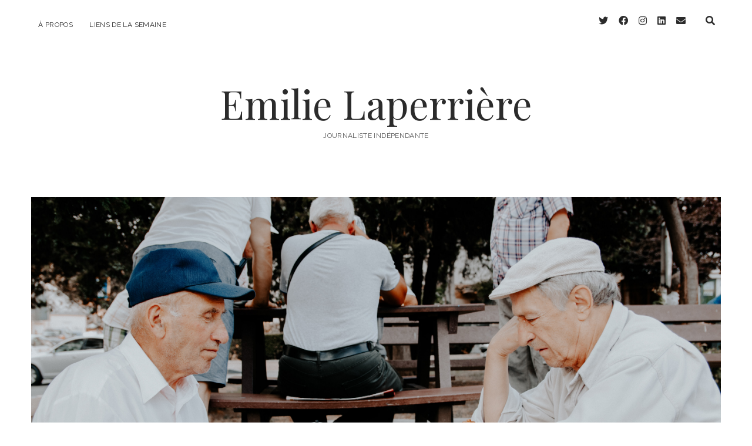

--- FILE ---
content_type: text/html; charset=UTF-8
request_url: https://www.emilielaperriere.com/architecture-therapeutique-aide-memoire/
body_size: 12531
content:
<!DOCTYPE html>

<html lang="fr-CA">

<head>
	<title>Architecture thérapeutique : aide-mémoire &#8211; Emilie Laperrière</title>
<meta name='robots' content='max-image-preview:large'/>
<meta charset="UTF-8"/>
<meta name="viewport" content="width=device-width, initial-scale=1"/>
<meta name="template" content="Chosen 1.49"/>
<link rel='dns-prefetch' href='//fonts.googleapis.com'/>
<link rel="alternate" type="application/rss+xml" title="Emilie Laperrière &raquo; Flux" href="https://www.emilielaperriere.com/feed/"/>
<link rel="alternate" type="application/rss+xml" title="Emilie Laperrière &raquo; Flux des commentaires" href="https://www.emilielaperriere.com/comments/feed/"/>
<link rel="alternate" title="oEmbed (JSON)" type="application/json+oembed" href="https://www.emilielaperriere.com/wp-json/oembed/1.0/embed?url=https%3A%2F%2Fwww.emilielaperriere.com%2Farchitecture-therapeutique-aide-memoire%2F"/>
<link rel="alternate" title="oEmbed (XML)" type="text/xml+oembed" href="https://www.emilielaperriere.com/wp-json/oembed/1.0/embed?url=https%3A%2F%2Fwww.emilielaperriere.com%2Farchitecture-therapeutique-aide-memoire%2F&#038;format=xml"/>
<style id='wp-img-auto-sizes-contain-inline-css' type='text/css'>img:is([sizes=auto i],[sizes^="auto," i]){contain-intrinsic-size:3000px 1500px}</style>
<style id='wp-emoji-styles-inline-css' type='text/css'>img.wp-smiley,img.emoji{display:inline!important;border:none!important;box-shadow:none!important;height:1em!important;width:1em!important;margin:0 .07em!important;vertical-align:-.1em!important;background:none!important;padding:0!important}</style>
<style id='wp-block-library-inline-css' type='text/css'>:root{--wp-block-synced-color:#7a00df;--wp-block-synced-color--rgb:122 , 0 , 223;--wp-bound-block-color:var(--wp-block-synced-color);--wp-editor-canvas-background:#ddd;--wp-admin-theme-color:#007cba;--wp-admin-theme-color--rgb:0 , 124 , 186;--wp-admin-theme-color-darker-10:#006ba1;--wp-admin-theme-color-darker-10--rgb:0 , 107 , 160.5;--wp-admin-theme-color-darker-20:#005a87;--wp-admin-theme-color-darker-20--rgb:0 , 90 , 135;--wp-admin-border-width-focus:2px}@media (min-resolution:192dpi){:root{--wp-admin-border-width-focus:1.5px}}.wp-element-button{cursor:pointer}:root .has-very-light-gray-background-color{background-color:#eee}:root .has-very-dark-gray-background-color{background-color:#313131}:root .has-very-light-gray-color{color:#eee}:root .has-very-dark-gray-color{color:#313131}:root .has-vivid-green-cyan-to-vivid-cyan-blue-gradient-background{background:linear-gradient(135deg,#00d084,#0693e3)}:root .has-purple-crush-gradient-background{background:linear-gradient(135deg,#34e2e4,#4721fb 50%,#ab1dfe)}:root .has-hazy-dawn-gradient-background{background:linear-gradient(135deg,#faaca8,#dad0ec)}:root .has-subdued-olive-gradient-background{background:linear-gradient(135deg,#fafae1,#67a671)}:root .has-atomic-cream-gradient-background{background:linear-gradient(135deg,#fdd79a,#004a59)}:root .has-nightshade-gradient-background{background:linear-gradient(135deg,#330968,#31cdcf)}:root .has-midnight-gradient-background{background:linear-gradient(135deg,#020381,#2874fc)}:root{--wp--preset--font-size--normal:16px;--wp--preset--font-size--huge:42px}.has-regular-font-size{font-size:1em}.has-larger-font-size{font-size:2.625em}.has-normal-font-size{font-size:var(--wp--preset--font-size--normal)}.has-huge-font-size{font-size:var(--wp--preset--font-size--huge)}.has-text-align-center{text-align:center}.has-text-align-left{text-align:left}.has-text-align-right{text-align:right}.has-fit-text{white-space:nowrap!important}#end-resizable-editor-section{display:none}.aligncenter{clear:both}.items-justified-left{justify-content:flex-start}.items-justified-center{justify-content:center}.items-justified-right{justify-content:flex-end}.items-justified-space-between{justify-content:space-between}.screen-reader-text{border:0;clip-path:inset(50%);height:1px;margin:-1px;overflow:hidden;padding:0;position:absolute;width:1px;word-wrap:normal!important}.screen-reader-text:focus{background-color:#ddd;clip-path:none;color:#444;display:block;font-size:1em;height:auto;left:5px;line-height:normal;padding:15px 23px 14px;text-decoration:none;top:5px;width:auto;z-index:100000}html :where(.has-border-color){border-style:solid}html :where([style*=border-top-color]){border-top-style:solid}html :where([style*=border-right-color]){border-right-style:solid}html :where([style*=border-bottom-color]){border-bottom-style:solid}html :where([style*=border-left-color]){border-left-style:solid}html :where([style*=border-width]){border-style:solid}html :where([style*=border-top-width]){border-top-style:solid}html :where([style*=border-right-width]){border-right-style:solid}html :where([style*=border-bottom-width]){border-bottom-style:solid}html :where([style*=border-left-width]){border-left-style:solid}html :where(img[class*=wp-image-]){height:auto;max-width:100%}:where(figure){margin:0 0 1em}html :where(.is-position-sticky){--wp-admin--admin-bar--position-offset:var(--wp-admin--admin-bar--height,0)}@media screen and (max-width:600px){html :where(.is-position-sticky){--wp-admin--admin-bar--position-offset:0}}</style><style id='wp-block-heading-inline-css' type='text/css'>h1:where(.wp-block-heading).has-background,h2:where(.wp-block-heading).has-background,h3:where(.wp-block-heading).has-background,h4:where(.wp-block-heading).has-background,h5:where(.wp-block-heading).has-background,h6:where(.wp-block-heading).has-background{padding:1.25em 2.375em}h1.has-text-align-left[style*=writing-mode]:where([style*=vertical-lr]),h1.has-text-align-right[style*=writing-mode]:where([style*=vertical-rl]),h2.has-text-align-left[style*=writing-mode]:where([style*=vertical-lr]),h2.has-text-align-right[style*=writing-mode]:where([style*=vertical-rl]),h3.has-text-align-left[style*=writing-mode]:where([style*=vertical-lr]),h3.has-text-align-right[style*=writing-mode]:where([style*=vertical-rl]),h4.has-text-align-left[style*=writing-mode]:where([style*=vertical-lr]),h4.has-text-align-right[style*=writing-mode]:where([style*=vertical-rl]),h5.has-text-align-left[style*=writing-mode]:where([style*=vertical-lr]),h5.has-text-align-right[style*=writing-mode]:where([style*=vertical-rl]),h6.has-text-align-left[style*=writing-mode]:where([style*=vertical-lr]),h6.has-text-align-right[style*=writing-mode]:where([style*=vertical-rl]){rotate:180deg}</style>
<style id='wp-block-image-inline-css' type='text/css'>.wp-block-image>a,.wp-block-image>figure>a{display:inline-block}.wp-block-image img{box-sizing:border-box;height:auto;max-width:100%;vertical-align:bottom}@media not (prefers-reduced-motion){.wp-block-image img.hide{visibility:hidden}.wp-block-image img.show{animation:show-content-image .4s}}.wp-block-image[style*="border-radius"] img,.wp-block-image[style*="border-radius"]>a{border-radius:inherit}.wp-block-image.has-custom-border img{box-sizing:border-box}.wp-block-image.aligncenter{text-align:center}.wp-block-image.alignfull>a,.wp-block-image.alignwide>a{width:100%}.wp-block-image.alignfull img,.wp-block-image.alignwide img{height:auto;width:100%}.wp-block-image .aligncenter,.wp-block-image .alignleft,.wp-block-image .alignright,.wp-block-image.aligncenter,.wp-block-image.alignleft,.wp-block-image.alignright{display:table}.wp-block-image .aligncenter>figcaption,.wp-block-image .alignleft>figcaption,.wp-block-image .alignright>figcaption,.wp-block-image.aligncenter>figcaption,.wp-block-image.alignleft>figcaption,.wp-block-image.alignright>figcaption{caption-side:bottom;display:table-caption}.wp-block-image .alignleft{float:left;margin:.5em 1em .5em 0}.wp-block-image .alignright{float:right;margin:.5em 0 .5em 1em}.wp-block-image .aligncenter{margin-left:auto;margin-right:auto}.wp-block-image :where(figcaption){margin-bottom:1em;margin-top:.5em}.wp-block-image.is-style-circle-mask img{border-radius:9999px}@supports ((-webkit-mask-image:none) or (mask-image:none)) or (-webkit-mask-image:none){.wp-block-image.is-style-circle-mask img{border-radius:0;-webkit-mask-image:url('data:image/svg+xml;utf8,<svg viewBox="0 0 100 100" xmlns="http://www.w3.org/2000/svg"><circle cx="50" cy="50" r="50"/></svg>');mask-image:url('data:image/svg+xml;utf8,<svg viewBox="0 0 100 100" xmlns="http://www.w3.org/2000/svg"><circle cx="50" cy="50" r="50"/></svg>');mask-mode:alpha;-webkit-mask-position:center;mask-position:center;-webkit-mask-repeat:no-repeat;mask-repeat:no-repeat;-webkit-mask-size:contain;mask-size:contain}}:root :where(.wp-block-image.is-style-rounded img,.wp-block-image .is-style-rounded img){border-radius:9999px}.wp-block-image figure{margin:0}.wp-lightbox-container{display:flex;flex-direction:column;position:relative}.wp-lightbox-container img{cursor:zoom-in}.wp-lightbox-container img:hover+button{opacity:1}.wp-lightbox-container button{align-items:center;backdrop-filter:blur(16px) saturate(180%);background-color:#5a5a5a40;border:none;border-radius:4px;cursor:zoom-in;display:flex;height:20px;justify-content:center;opacity:0;padding:0;position:absolute;right:16px;text-align:center;top:16px;width:20px;z-index:100}@media not (prefers-reduced-motion){.wp-lightbox-container button{transition:opacity .2s ease}}.wp-lightbox-container button:focus-visible{outline:3px auto #5a5a5a40;outline:3px auto -webkit-focus-ring-color;outline-offset:3px}.wp-lightbox-container button:hover{cursor:pointer;opacity:1}.wp-lightbox-container button:focus{opacity:1}.wp-lightbox-container button:focus,.wp-lightbox-container button:hover,.wp-lightbox-container button:not(:hover):not(:active):not(.has-background){background-color:#5a5a5a40;border:none}.wp-lightbox-overlay{box-sizing:border-box;cursor:zoom-out;height:100vh;left:0;overflow:hidden;position:fixed;top:0;visibility:hidden;width:100%;z-index:100000}.wp-lightbox-overlay .close-button{align-items:center;cursor:pointer;display:flex;justify-content:center;min-height:40px;min-width:40px;padding:0;position:absolute;right:calc(env(safe-area-inset-right) + 16px);top:calc(env(safe-area-inset-top) + 16px);z-index:5000000}.wp-lightbox-overlay .close-button:focus,.wp-lightbox-overlay .close-button:hover,.wp-lightbox-overlay .close-button:not(:hover):not(:active):not(.has-background){background:none;border:none}.wp-lightbox-overlay .lightbox-image-container{height:var(--wp--lightbox-container-height);left:50%;overflow:hidden;position:absolute;top:50%;transform:translate(-50%,-50%);transform-origin:top left;width:var(--wp--lightbox-container-width);z-index:9999999999}.wp-lightbox-overlay .wp-block-image{align-items:center;box-sizing:border-box;display:flex;height:100%;justify-content:center;margin:0;position:relative;transform-origin:0 0;width:100%;z-index:3000000}.wp-lightbox-overlay .wp-block-image img{height:var(--wp--lightbox-image-height);min-height:var(--wp--lightbox-image-height);min-width:var(--wp--lightbox-image-width);width:var(--wp--lightbox-image-width)}.wp-lightbox-overlay .wp-block-image figcaption{display:none}.wp-lightbox-overlay button{background:none;border:none}.wp-lightbox-overlay .scrim{background-color:#fff;height:100%;opacity:.9;position:absolute;width:100%;z-index:2000000}.wp-lightbox-overlay.active{visibility:visible}@media not (prefers-reduced-motion){.wp-lightbox-overlay.active{animation:turn-on-visibility .25s both}.wp-lightbox-overlay.active img{animation:turn-on-visibility .35s both}.wp-lightbox-overlay.show-closing-animation:not(.active){animation:turn-off-visibility .35s both}.wp-lightbox-overlay.show-closing-animation:not(.active) img{animation:turn-off-visibility .25s both}.wp-lightbox-overlay.zoom.active{animation:none;opacity:1;visibility:visible}.wp-lightbox-overlay.zoom.active .lightbox-image-container{animation:lightbox-zoom-in .4s}.wp-lightbox-overlay.zoom.active .lightbox-image-container img{animation:none}.wp-lightbox-overlay.zoom.active .scrim{animation:turn-on-visibility .4s forwards}.wp-lightbox-overlay.zoom.show-closing-animation:not(.active){animation:none}.wp-lightbox-overlay.zoom.show-closing-animation:not(.active) .lightbox-image-container{animation:lightbox-zoom-out .4s}.wp-lightbox-overlay.zoom.show-closing-animation:not(.active) .lightbox-image-container img{animation:none}.wp-lightbox-overlay.zoom.show-closing-animation:not(.active) .scrim{animation:turn-off-visibility .4s forwards}}@keyframes show-content-image{0%{visibility:hidden}99%{visibility:hidden}to{visibility:visible}}@keyframes turn-on-visibility{0%{opacity:0}to{opacity:1}}@keyframes turn-off-visibility{0%{opacity:1;visibility:visible}99%{opacity:0;visibility:visible}to{opacity:0;visibility:hidden}}@keyframes lightbox-zoom-in{0%{transform:translate(calc((-100vw + var(--wp--lightbox-scrollbar-width))/2 + var(--wp--lightbox-initial-left-position)),calc(-50vh + var(--wp--lightbox-initial-top-position))) scale(var(--wp--lightbox-scale))}to{transform:translate(-50%,-50%) scale(1)}}@keyframes lightbox-zoom-out{0%{transform:translate(-50%,-50%) scale(1);visibility:visible}99%{visibility:visible}to{transform:translate(calc((-100vw + var(--wp--lightbox-scrollbar-width))/2 + var(--wp--lightbox-initial-left-position)),calc(-50vh + var(--wp--lightbox-initial-top-position))) scale(var(--wp--lightbox-scale));visibility:hidden}}</style>
<style id='wp-block-paragraph-inline-css' type='text/css'>.is-small-text{font-size:.875em}.is-regular-text{font-size:1em}.is-large-text{font-size:2.25em}.is-larger-text{font-size:3em}.has-drop-cap:not(:focus):first-letter{float:left;font-size:8.4em;font-style:normal;font-weight:100;line-height:.68;margin:.05em .1em 0 0;text-transform:uppercase}body.rtl .has-drop-cap:not(:focus):first-letter{float:none;margin-left:.1em}p.has-drop-cap.has-background{overflow:hidden}:root :where(p.has-background){padding:1.25em 2.375em}:where(p.has-text-color:not(.has-link-color)) a{color:inherit}p.has-text-align-left[style*="writing-mode:vertical-lr"],p.has-text-align-right[style*="writing-mode:vertical-rl"]{rotate:180deg}</style>
<style id='wp-block-quote-inline-css' type='text/css'>.wp-block-quote{box-sizing:border-box;overflow-wrap:break-word}.wp-block-quote.is-large:where(:not(.is-style-plain)),.wp-block-quote.is-style-large:where(:not(.is-style-plain)){margin-bottom:1em;padding:0 1em}.wp-block-quote.is-large:where(:not(.is-style-plain)) p,.wp-block-quote.is-style-large:where(:not(.is-style-plain)) p{font-size:1.5em;font-style:italic;line-height:1.6}.wp-block-quote.is-large:where(:not(.is-style-plain)) cite,.wp-block-quote.is-large:where(:not(.is-style-plain)) footer,.wp-block-quote.is-style-large:where(:not(.is-style-plain)) cite,.wp-block-quote.is-style-large:where(:not(.is-style-plain)) footer{font-size:1.125em;text-align:right}.wp-block-quote>cite{display:block}</style>
<style id='global-styles-inline-css' type='text/css'>:root{--wp--preset--aspect-ratio--square:1;--wp--preset--aspect-ratio--4-3: 4/3;--wp--preset--aspect-ratio--3-4: 3/4;--wp--preset--aspect-ratio--3-2: 3/2;--wp--preset--aspect-ratio--2-3: 2/3;--wp--preset--aspect-ratio--16-9: 16/9;--wp--preset--aspect-ratio--9-16: 9/16;--wp--preset--color--black:#000;--wp--preset--color--cyan-bluish-gray:#abb8c3;--wp--preset--color--white:#fff;--wp--preset--color--pale-pink:#f78da7;--wp--preset--color--vivid-red:#cf2e2e;--wp--preset--color--luminous-vivid-orange:#ff6900;--wp--preset--color--luminous-vivid-amber:#fcb900;--wp--preset--color--light-green-cyan:#7bdcb5;--wp--preset--color--vivid-green-cyan:#00d084;--wp--preset--color--pale-cyan-blue:#8ed1fc;--wp--preset--color--vivid-cyan-blue:#0693e3;--wp--preset--color--vivid-purple:#9b51e0;--wp--preset--gradient--vivid-cyan-blue-to-vivid-purple:linear-gradient(135deg,#0693e3 0%,#9b51e0 100%);--wp--preset--gradient--light-green-cyan-to-vivid-green-cyan:linear-gradient(135deg,#7adcb4 0%,#00d082 100%);--wp--preset--gradient--luminous-vivid-amber-to-luminous-vivid-orange:linear-gradient(135deg,#fcb900 0%,#ff6900 100%);--wp--preset--gradient--luminous-vivid-orange-to-vivid-red:linear-gradient(135deg,#ff6900 0%,#cf2e2e 100%);--wp--preset--gradient--very-light-gray-to-cyan-bluish-gray:linear-gradient(135deg,#eee 0%,#a9b8c3 100%);--wp--preset--gradient--cool-to-warm-spectrum:linear-gradient(135deg,#4aeadc 0%,#9778d1 20%,#cf2aba 40%,#ee2c82 60%,#fb6962 80%,#fef84c 100%);--wp--preset--gradient--blush-light-purple:linear-gradient(135deg,#ffceec 0%,#9896f0 100%);--wp--preset--gradient--blush-bordeaux:linear-gradient(135deg,#fecda5 0%,#fe2d2d 50%,#6b003e 100%);--wp--preset--gradient--luminous-dusk:linear-gradient(135deg,#ffcb70 0%,#c751c0 50%,#4158d0 100%);--wp--preset--gradient--pale-ocean:linear-gradient(135deg,#fff5cb 0%,#b6e3d4 50%,#33a7b5 100%);--wp--preset--gradient--electric-grass:linear-gradient(135deg,#caf880 0%,#71ce7e 100%);--wp--preset--gradient--midnight:linear-gradient(135deg,#020381 0%,#2874fc 100%);--wp--preset--font-size--small:12px;--wp--preset--font-size--medium:20px;--wp--preset--font-size--large:28px;--wp--preset--font-size--x-large:42px;--wp--preset--font-size--regular:17px;--wp--preset--font-size--larger:38px;--wp--preset--spacing--20:.44rem;--wp--preset--spacing--30:.67rem;--wp--preset--spacing--40:1rem;--wp--preset--spacing--50:1.5rem;--wp--preset--spacing--60:2.25rem;--wp--preset--spacing--70:3.38rem;--wp--preset--spacing--80:5.06rem;--wp--preset--shadow--natural:6px 6px 9px rgba(0,0,0,.2);--wp--preset--shadow--deep:12px 12px 50px rgba(0,0,0,.4);--wp--preset--shadow--sharp:6px 6px 0 rgba(0,0,0,.2);--wp--preset--shadow--outlined:6px 6px 0 -3px #fff , 6px 6px #000;--wp--preset--shadow--crisp:6px 6px 0 #000}:where(.is-layout-flex){gap:.5em}:where(.is-layout-grid){gap:.5em}body .is-layout-flex{display:flex}.is-layout-flex{flex-wrap:wrap;align-items:center}.is-layout-flex > :is(*, div){margin:0}body .is-layout-grid{display:grid}.is-layout-grid > :is(*, div){margin:0}:where(.wp-block-columns.is-layout-flex){gap:2em}:where(.wp-block-columns.is-layout-grid){gap:2em}:where(.wp-block-post-template.is-layout-flex){gap:1.25em}:where(.wp-block-post-template.is-layout-grid){gap:1.25em}.has-black-color{color:var(--wp--preset--color--black)!important}.has-cyan-bluish-gray-color{color:var(--wp--preset--color--cyan-bluish-gray)!important}.has-white-color{color:var(--wp--preset--color--white)!important}.has-pale-pink-color{color:var(--wp--preset--color--pale-pink)!important}.has-vivid-red-color{color:var(--wp--preset--color--vivid-red)!important}.has-luminous-vivid-orange-color{color:var(--wp--preset--color--luminous-vivid-orange)!important}.has-luminous-vivid-amber-color{color:var(--wp--preset--color--luminous-vivid-amber)!important}.has-light-green-cyan-color{color:var(--wp--preset--color--light-green-cyan)!important}.has-vivid-green-cyan-color{color:var(--wp--preset--color--vivid-green-cyan)!important}.has-pale-cyan-blue-color{color:var(--wp--preset--color--pale-cyan-blue)!important}.has-vivid-cyan-blue-color{color:var(--wp--preset--color--vivid-cyan-blue)!important}.has-vivid-purple-color{color:var(--wp--preset--color--vivid-purple)!important}.has-black-background-color{background-color:var(--wp--preset--color--black)!important}.has-cyan-bluish-gray-background-color{background-color:var(--wp--preset--color--cyan-bluish-gray)!important}.has-white-background-color{background-color:var(--wp--preset--color--white)!important}.has-pale-pink-background-color{background-color:var(--wp--preset--color--pale-pink)!important}.has-vivid-red-background-color{background-color:var(--wp--preset--color--vivid-red)!important}.has-luminous-vivid-orange-background-color{background-color:var(--wp--preset--color--luminous-vivid-orange)!important}.has-luminous-vivid-amber-background-color{background-color:var(--wp--preset--color--luminous-vivid-amber)!important}.has-light-green-cyan-background-color{background-color:var(--wp--preset--color--light-green-cyan)!important}.has-vivid-green-cyan-background-color{background-color:var(--wp--preset--color--vivid-green-cyan)!important}.has-pale-cyan-blue-background-color{background-color:var(--wp--preset--color--pale-cyan-blue)!important}.has-vivid-cyan-blue-background-color{background-color:var(--wp--preset--color--vivid-cyan-blue)!important}.has-vivid-purple-background-color{background-color:var(--wp--preset--color--vivid-purple)!important}.has-black-border-color{border-color:var(--wp--preset--color--black)!important}.has-cyan-bluish-gray-border-color{border-color:var(--wp--preset--color--cyan-bluish-gray)!important}.has-white-border-color{border-color:var(--wp--preset--color--white)!important}.has-pale-pink-border-color{border-color:var(--wp--preset--color--pale-pink)!important}.has-vivid-red-border-color{border-color:var(--wp--preset--color--vivid-red)!important}.has-luminous-vivid-orange-border-color{border-color:var(--wp--preset--color--luminous-vivid-orange)!important}.has-luminous-vivid-amber-border-color{border-color:var(--wp--preset--color--luminous-vivid-amber)!important}.has-light-green-cyan-border-color{border-color:var(--wp--preset--color--light-green-cyan)!important}.has-vivid-green-cyan-border-color{border-color:var(--wp--preset--color--vivid-green-cyan)!important}.has-pale-cyan-blue-border-color{border-color:var(--wp--preset--color--pale-cyan-blue)!important}.has-vivid-cyan-blue-border-color{border-color:var(--wp--preset--color--vivid-cyan-blue)!important}.has-vivid-purple-border-color{border-color:var(--wp--preset--color--vivid-purple)!important}.has-vivid-cyan-blue-to-vivid-purple-gradient-background{background:var(--wp--preset--gradient--vivid-cyan-blue-to-vivid-purple)!important}.has-light-green-cyan-to-vivid-green-cyan-gradient-background{background:var(--wp--preset--gradient--light-green-cyan-to-vivid-green-cyan)!important}.has-luminous-vivid-amber-to-luminous-vivid-orange-gradient-background{background:var(--wp--preset--gradient--luminous-vivid-amber-to-luminous-vivid-orange)!important}.has-luminous-vivid-orange-to-vivid-red-gradient-background{background:var(--wp--preset--gradient--luminous-vivid-orange-to-vivid-red)!important}.has-very-light-gray-to-cyan-bluish-gray-gradient-background{background:var(--wp--preset--gradient--very-light-gray-to-cyan-bluish-gray)!important}.has-cool-to-warm-spectrum-gradient-background{background:var(--wp--preset--gradient--cool-to-warm-spectrum)!important}.has-blush-light-purple-gradient-background{background:var(--wp--preset--gradient--blush-light-purple)!important}.has-blush-bordeaux-gradient-background{background:var(--wp--preset--gradient--blush-bordeaux)!important}.has-luminous-dusk-gradient-background{background:var(--wp--preset--gradient--luminous-dusk)!important}.has-pale-ocean-gradient-background{background:var(--wp--preset--gradient--pale-ocean)!important}.has-electric-grass-gradient-background{background:var(--wp--preset--gradient--electric-grass)!important}.has-midnight-gradient-background{background:var(--wp--preset--gradient--midnight)!important}.has-small-font-size{font-size:var(--wp--preset--font-size--small)!important}.has-medium-font-size{font-size:var(--wp--preset--font-size--medium)!important}.has-large-font-size{font-size:var(--wp--preset--font-size--large)!important}.has-x-large-font-size{font-size:var(--wp--preset--font-size--x-large)!important}</style>

<style id='classic-theme-styles-inline-css' type='text/css'>.wp-block-button__link{color:#fff;background-color:#32373c;border-radius:9999px;box-shadow:none;text-decoration:none;padding:calc(.667em + 2px) calc(1.333em + 2px);font-size:1.125em}.wp-block-file__button{background:#32373c;color:#fff;text-decoration:none}</style>
<link rel='stylesheet' id='ct-chosen-google-fonts-css' href='//fonts.googleapis.com/css?family=Playfair+Display%3A400%7CRaleway%3A400%2C700%2C400i&#038;subset=latin%2Clatin-ext&#038;display=swap&#038;ver=6.9' type='text/css' media='all'/>
<link rel='stylesheet' id='ct-chosen-font-awesome-css' href='https://www.emilielaperriere.com/wp-content/themes/chosen/assets/font-awesome/css/all.min.css?ver=6.9' type='text/css' media='all'/>
<link rel='stylesheet' id='ct-chosen-style-css' href='https://www.emilielaperriere.com/wp-content/themes/chosen/style.css?ver=6.9' type='text/css' media='all'/>
<script type="text/javascript" src="https://www.emilielaperriere.com/wp-includes/js/jquery/jquery.min.js?ver=3.7.1" id="jquery-core-js"></script>
<script type="text/javascript" src="https://www.emilielaperriere.com/wp-includes/js/jquery/jquery-migrate.min.js?ver=3.4.1" id="jquery-migrate-js"></script>
<link rel="https://api.w.org/" href="https://www.emilielaperriere.com/wp-json/"/><link rel="alternate" title="JSON" type="application/json" href="https://www.emilielaperriere.com/wp-json/wp/v2/posts/391"/><link rel="EditURI" type="application/rsd+xml" title="RSD" href="https://www.emilielaperriere.com/xmlrpc.php?rsd"/>
<meta name="generator" content="WordPress 6.9"/>
<link rel="canonical" href="https://www.emilielaperriere.com/architecture-therapeutique-aide-memoire/"/>
<link rel='shortlink' href='https://www.emilielaperriere.com/?p=391'/>
<link rel="icon" href="https://www.emilielaperriere.com/wp-content/uploads/2019/01/cropped-emilie-4-32x32.jpg" sizes="32x32"/>
<link rel="icon" href="https://www.emilielaperriere.com/wp-content/uploads/2019/01/cropped-emilie-4-192x192.jpg" sizes="192x192"/>
<link rel="apple-touch-icon" href="https://www.emilielaperriere.com/wp-content/uploads/2019/01/cropped-emilie-4-180x180.jpg"/>
<meta name="msapplication-TileImage" content="https://www.emilielaperriere.com/wp-content/uploads/2019/01/cropped-emilie-4-270x270.jpg"/>
</head>

<body id="chosen" class="wp-singular post-template-default single single-post postid-391 single-format-standard wp-theme-chosen singular singular-post singular-post-391">
			<a class="skip-content" href="#main">Skip to content</a>
	<div id="overflow-container" class="overflow-container">
		<div id="max-width" class="max-width">
									<header class="site-header" id="site-header" role="banner">
				<div id="menu-primary-container" class="menu-primary-container">
					<div id="menu-primary" class="menu-container menu-primary" role="navigation">
	<nav class="menu"><ul id="menu-primary-items" class="menu-primary-items"><li id="menu-item-485" class="menu-item menu-item-type-post_type menu-item-object-page menu-item-485"><a href="https://www.emilielaperriere.com/about/">À propos</a></li>
<li id="menu-item-484" class="menu-item menu-item-type-taxonomy menu-item-object-category menu-item-484"><a href="https://www.emilielaperriere.com/category/liens-de-la-semaine/">Liens de la semaine</a></li>
</ul></nav></div>
					<div class='search-form-container'>
	<button id="search-icon" class="search-icon">
		<i class="fas fa-search"></i>
	</button>
	<form role="search" method="get" class="search-form" action="https://www.emilielaperriere.com/">
		<label class="screen-reader-text">Search</label>
		<input type="search" class="search-field" placeholder="Search..." value="" name="s" title="Search for:" tabindex="-1"/>
	</form>
</div>					<ul class='social-media-icons'>					<li>
						<a class="twitter" target="_blank" href="https://twitter.com/elaperriere">
							<i class="fab fa-twitter" aria-hidden="true" title="twitter"></i>
							<span class="screen-reader-text">twitter</span>
						</a>
					</li>
									<li>
						<a class="facebook" target="_blank" href="https://www.facebook.com/emilielaperrierejournaliste/">
							<i class="fab fa-facebook" aria-hidden="true" title="facebook"></i>
							<span class="screen-reader-text">facebook</span>
						</a>
					</li>
									<li>
						<a class="instagram" target="_blank" href="https://www.instagram.com/emilielaperriere/">
							<i class="fab fa-instagram" aria-hidden="true" title="instagram"></i>
							<span class="screen-reader-text">instagram</span>
						</a>
					</li>
									<li>
						<a class="linkedin" target="_blank" href="https://www.linkedin.com/in/emilie-laperrière/">
							<i class="fab fa-linkedin" aria-hidden="true" title="linkedin"></i>
							<span class="screen-reader-text">linkedin</span>
						</a>
					</li>
									<li>
						<a class="email" target="_blank" href="mailto:&#101;mi&#108;&#105;e&#64;em&#105;&#108;iela&#112;&#101;&#114;ri&#101;re&#46;&#99;om">
							<i class="fas fa-envelope" aria-hidden="true" title="e&#109;&#105;&#108;&#105;&#101;&#064;&#101;m&#105;l&#105;&#101;&#108;&#097;p&#101;rr&#105;er&#101;&#046;co&#109;"></i>
							<span class="screen-reader-text">email</span>
						</a>
					</li>
				</ul>				</div>
				<button id="toggle-navigation" class="toggle-navigation" name="toggle-navigation" aria-expanded="false">
					<span class="screen-reader-text">open menu</span>
					<svg width="24px" height="18px" viewBox="0 0 24 18" version="1.1" xmlns="http://www.w3.org/2000/svg" xmlns:xlink="http://www.w3.org/1999/xlink">
				    <g stroke="none" stroke-width="1" fill="none" fill-rule="evenodd">
				        <g transform="translate(-148.000000, -36.000000)" fill="#6B6B6B">
				            <g transform="translate(123.000000, 25.000000)">
				                <g transform="translate(25.000000, 11.000000)">
				                    <rect x="0" y="16" width="24" height="2"></rect>
				                    <rect x="0" y="8" width="24" height="2"></rect>
				                    <rect x="0" y="0" width="24" height="2"></rect>
				                </g>
				            </g>
				        </g>
				    </g>
				</svg>				</button>
								<div id="title-container" class="title-container">
					<div id='site-title' class='site-title'><a href='https://www.emilielaperriere.com'>Emilie Laperrière</a></div>					<p class="tagline">Journaliste indépendante</p>				</div>
			</header>
									<section id="main" class="main" role="main">
				
<div id="loop-container" class="loop-container">
	<div class="post-391 post type-post status-publish format-standard has-post-thumbnail hentry category-esquisses tag-architecture tag-esquisses entry">
		<article>
		<div class="featured-image"><img width="5472" height="3648" src="https://www.emilielaperriere.com/wp-content/uploads/2020/09/vlad-sargu-ItphH2lGzuI-unsplash.jpg" class="attachment-full size-full wp-post-image" alt="" decoding="async" fetchpriority="high" srcset="https://www.emilielaperriere.com/wp-content/uploads/2020/09/vlad-sargu-ItphH2lGzuI-unsplash.jpg 5472w, https://www.emilielaperriere.com/wp-content/uploads/2020/09/vlad-sargu-ItphH2lGzuI-unsplash-300x200.jpg 300w, https://www.emilielaperriere.com/wp-content/uploads/2020/09/vlad-sargu-ItphH2lGzuI-unsplash-768x512.jpg 768w, https://www.emilielaperriere.com/wp-content/uploads/2020/09/vlad-sargu-ItphH2lGzuI-unsplash-1024x683.jpg 1024w" sizes="(max-width: 5472px) 100vw, 5472px"/></div>		<div class='post-header'>
			<h1 class='post-title'>Architecture thérapeutique : aide-mémoire</h1>
			<div class="post-byline">
    <span class="post-date">
		Published 24/03/2020	</span>
	</div>		</div>
				<div class="post-content">
						
<h2 class="wp-block-heading"><strong>Un quartier où les personnes souffrant de démence circulent librement et continuent à vivre comme avant ? Si la chose paraît utopiste, elle existe bel et bien aux Pays-Bas, et le concept fait lentement son chemin ailleurs dans le monde, y compris chez nous. Gros plan sur les « villages Alzheimer ».</strong></h2>



<p>Une femme se promène à vélo, un couple sort du théâtre pendant que d’autres préparent le souper: la scène peut paraître banale, mais pas quand on sait que ses différents acteurs sont des personnes atteintes de troubles de la mémoire. Bienvenue à De Hogeweyk, la première communauté du monde conçue spécifiquement pour les personnes souffrant d’une maladie cognitive, située à Weesp, aux Pays-Bas.</p>



<p>Ce centre de soins de longue durée ressemble à s’y méprendre à un village, avec ses rues, ses places publiques et ses jardins, ainsi que quelques commerces comme un pub, un restaurant et une épicerie. Quelque 150 résidents y vivent par « maisonnée » de six ou sept dans de petites habitations décorées selon différents thèmes évoquant leur mode de vie et leurs occupations antérieurs. Les résidents sont également maîtres de leur temps, même s’ils évoluent en permanence sous l’œil vigilant du personnel, qui ne porte d’ailleurs pas d’uniforme.</p>



<p>Selon la Fédération québécoise des Sociétés Alzheimer, les maladies neurodégénératives affectent à l’heure actuelle 141 000 Québécois. D’ici 15 ans, ils seront 260 000 à en souffrir, soit une augmentation de 66 %. Le modèle néerlandais pourrait faire partie de la solution à cette nouvelle réalité.</p>



<p>« Les gens atteints de démence sont encore des humains, capables de faire plusieurs choses. Nous voulions désinstitutionnaliser les soins, pour que ces personnes ne soient pas traitées comme des patients toute la journée », souligne l’un des fondateurs de l’ensemble De Hogeweyk, Eloy van Hal.</p>



<p>Le concept a fait ses preuves. Des résidences du genre poussent notamment en France, au Japon et aux États-Unis. « Les habitants sont beaucoup plus heureux, rassurés et moins stressés. Ils retirent plus de plaisir de la vie », estime Eloy van Hal.</p>



<h2 class="wp-block-heading">Des éléments clés</h2>



<p>Philippe Voyer, professeur titulaire à la Faculté des sciences infirmières de l’Université Laval et chercheur à l’Unité de recherche du Centre d’excellence sur le vieillissement de Québec, a visité quelques villages Alzheimer, dont De Hogeweyk, et il est convaincu de leur efficacité. Plusieurs études ont en effet démontré des améliorations chez les personnes âgées atteintes d’alzheimer qui vivent dans une résidence du genre, comme un ralentissement de la perte de l’autonomie et des fonctions cognitives. Ces logements adaptés réduisent également l’anxiété et l’agitation.</p>



<blockquote class="wp-block-quote is-layout-flow wp-block-quote-is-layout-flow"><p>&nbsp;« Il faut éviter l’aménagement hospitalier parce que [les gens atteints de troubles cognitifs] ne se sentent pas malades. »</p><p>– Philippe Voyer</p></blockquote>



<p>« Il y a deux enjeux à prendre en compte: la liberté et la sécurité. Ces personnes ont des troubles de mémoire et d’orientation spatiale. Si elles ont l’impression d’être confinées, ça amène beaucoup de problèmes de comportement, de frustration et un sentiment d’emprisonnement. Il faut éviter l’aménagement hospitalier parce que [les gens atteints de troubles cognitifs] ne se sentent pas malades », explique-t-il.</p>



<p>Pour tenir compte de ces particularités, les concepteurs devraient miser sur des environnements aux proportions modestes, selon Philippe Voyer. Pas de vaste cafétéria, par exemple. On privilégie l’approche résidentielle, avec une table de cuisine trônant au milieu d’une petite salle à manger.</p>



<h2 class="wp-block-heading">Une première au Canada</h2>



<figure class="wp-block-image"><img decoding="async" src="https://www.oaq.com/wp-content/uploads/2020/03/The-Village-Langley-Langley-Colombie-Britannique-NSDA-Architects-Photo-Andrew-Latreille1-1024x819.jpg.webp" alt="" class="wp-image-9184"/><figcaption>The Village Langley, Langley (Colombie-Britannique), NSDA Architects. Photo : Andrew Latreille</figcaption></figure>



<p>Depuis août 2019, le Canada compte son premier village Alzheimer, à Langley, en périphérie de Vancouver. Le complexe de deux hectares conçu par NSDA Architects héberge 75 patients dans de petites habitations colorées. « Ça ressemble à un quartier de maisons unifamiliales, avec beaucoup d’espace extérieur. Les lieux favorisent la socialisation et la vie active », explique l’un des architectes associés de NSDA, Eitaro Hirota.</p>



<p>Le complexe comprend un café, une épicerie, un salon de coiffure, un potager et une ferme. S’ils le désirent, les « villageois » peuvent participer aux tâches domestiques. Un peu comme si leur vie d’avant se poursuivait.</p>



<p>Tout a été pensé pour réduire l’anxiété des résidents. Les architectes ont éliminé les longs corridors qui rappellent les hôpitaux, camouflé les clôtures, et installé une signalisation faite de panneaux colorés pour aider les égarés à retrouver leur chemin. Pour assurer leur sécurité, les habitants portent néanmoins un bracelet qui les géolocalise à tout moment.</p>



<h2 class="wp-block-heading">Un autre village en préparation</h2>



<p>À Saskatoon, un autre projet attend le financement qui lui permettra de voir le jour. Comme son nom l’indique, De Hogeweyk at Crossmount a pour modèle le village néerlandais qui a été pionnier en la matière. Le projet saskatchewanais s’adaptera toutefois à la réalité canadienne. « Les personnes souffrant de démence veulent continuer à vivre comme avant. Le climat est plus rude ici, mais l’idée, c’est de rendre leur vie aussi normale que possible. Les résidents pourront enfiler leur manteau et braver le froid s’ils en ont envie », dit Derek Kindrachuk, architecte principal de Kindrachuk Agrey Architecture et responsable du projet.</p>



<p>Vingt et une maisonnettes construites selon quatre ou cinq thèmes composeront l’ensemble. Là aussi, on trouvera des commerces de proximité. « Les couples dont l’un des partenaires vit avec la démence pourront s’installer dans une unité indépendante, ce qui sera une première dans les villages Alzheimer.» Pour favoriser les interactions et l’impression de vivre en société, l’ensemble sera ouvert au public. Un des locaux sera occupé par une garderie, ce qui permettra le contact entre jeunes et moins jeunes.</p>



<h2 class="wp-block-heading">Et au Québec ?</h2>



<figure class="wp-block-image"><img decoding="async" src="https://www.oaq.com/wp-content/uploads/2020/03/Humanitae-Que%CC%81bec-Coarchitecture-Photo-Groupe-Patrimoine-1024x579.jpg.webp" alt="" class="wp-image-9182"/><figcaption>Humanitæ, Québec, Coarchitecture.<br>Photo : Groupe Patrimoine et LesFestifs.com</figcaption></figure>



<p>Contrairement au projet de Langley, la résidence Humanitæ de Québec est un modèle nord-américain qui s’apparente au Green House Project, un réseau de maisons pour aînés aux États-Unis. Au lieu de prendre la forme d’un quartier articulé autour de places publiques, les «maisonnées» d’Humanitæ sont disposées en étages. Chacune accueille de 12 à 15 personnes qui ont leur chambre et leur salle de bain et qui se partagent un salon, une cuisine, une salle à manger et une verrière. Pour éviter aux résidents d’avoir à sortir l’hiver, les services sont regroupés dans l’imposant rez-de-chaussée divisé en zones thématiques.</p>



<p>« On y trouve un piano-bar, une terrasse, un parc, un magasin général, un salon de beauté… De grandes fenêtres permettent aux résidents de regarder dehors. La cour extérieure, elle, compte une fermette, un rond de feu, un bassin avec poissons et un camp de pêche », détaille Philippe Voyer, qui est consultant pour ce centre, propriété du Groupe Patrimoine.</p>



<p>La Maison l’étincelle, qui a ouvert ses portes en 2018 dans l’arrondissement montréalais de Verdun, s’inspire plus directement du modèle néerlandais. « Le complexe privé héberge 10 personnes souffrant d’alzheimer dans des chambres conçues comme des maisons, où tout rappelle le quotidien », dit l’architecte Amélie Plourde, l’une des responsables du projet chez BARIN architecture + design. Le corridor du bâtiment fait figure de rue principale, sur laquelle donnent un parc, une boulangerie et un bistro.</p>



<p>Ces espaces d’activité stimulent les résidents et les tiennent occupés. « Le choix des murales et des matériaux a été étudié. Il n’y a pas de miroirs pour ne pas les désorienter, pas de textures dures pour s’assurer qu’ils ne se blessent pas », ajoute l’architecte.</p>



<p>Selon la Société Alzheimer du Canada, 25 000 nouveaux cas de maladies cognitives sont diagnostiqués chaque année au pays. À défaut de guérir ces personnes, les villages Alzheimer et les établissements qui s’en inspirent peuvent leur offrir un environnement apaisant qui leur permet de continuer leur vie (presque) comme avant.</p>
								</div>
		<div class="post-meta">
			<p class="post-categories"><span>Categories:</span><a href="https://www.emilielaperriere.com/category/esquisses/" title="View all posts in Esquisses">Esquisses</a></p>			<div class="post-tags"><span>Tags:</span><ul><li><a href="https://www.emilielaperriere.com/tag/architecture/" title="View all posts tagged Architecture">Architecture</a></li><li><a href="https://www.emilielaperriere.com/tag/esquisses/" title="View all posts tagged Esquisses">Esquisses</a></li></ul></div>			<nav class="further-reading">
	<div class="previous">
		<span>Previous Post</span>
		<a href="https://www.emilielaperriere.com/la-residence-pour-aines-se-reinvente/">La résidence pour aînés se réinvente</a>
	</div>
	<div class="next">
		<span>Next Post</span>
		<a href="https://www.emilielaperriere.com/covid-19-cinq-conseils-pour-gerer-la-crise/">COVID-19 : cinq conseils pour gérer la crise</a>
	</div>
</nav>		</div>
	</article>
	</div></div>

</section> <!-- .main -->


<footer id="site-footer" class="site-footer" role="contentinfo">
		<div class="design-credit">
        <span>
            <a href="https://www.competethemes.com/chosen/" rel="nofollow">Chosen WordPress Theme</a> by Compete Themes.        </span>
	</div>
</footer>

</div>
</div><!-- .overflow-container -->

<button id="scroll-to-top" class="scroll-to-top"><span class="screen-reader-text">Scroll to the top</span><i class="fas fa-arrow-up"></i></button>
<script type="speculationrules">
{"prefetch":[{"source":"document","where":{"and":[{"href_matches":"/*"},{"not":{"href_matches":["/wp-*.php","/wp-admin/*","/wp-content/uploads/*","/wp-content/*","/wp-content/plugins/*","/wp-content/themes/chosen/*","/*\\?(.+)"]}},{"not":{"selector_matches":"a[rel~=\"nofollow\"]"}},{"not":{"selector_matches":".no-prefetch, .no-prefetch a"}}]},"eagerness":"conservative"}]}
</script>
<script type="text/javascript" id="ct-chosen-js-js-extra">//<![CDATA[
var ct_chosen_objectL10n={"openMenu":"open menu","closeMenu":"close menu","openChildMenu":"open dropdown menu","closeChildMenu":"close dropdown menu"};
//]]></script>
<script type="text/javascript" src="https://www.emilielaperriere.com/wp-content/themes/chosen/js/build/production.min.js?ver=6.9" id="ct-chosen-js-js"></script>
<script id="wp-emoji-settings" type="application/json">
{"baseUrl":"https://s.w.org/images/core/emoji/17.0.2/72x72/","ext":".png","svgUrl":"https://s.w.org/images/core/emoji/17.0.2/svg/","svgExt":".svg","source":{"concatemoji":"https://www.emilielaperriere.com/wp-includes/js/wp-emoji-release.min.js?ver=6.9"}}
</script>
<script type="module">
/* <![CDATA[ */
/*! This file is auto-generated */
const a=JSON.parse(document.getElementById("wp-emoji-settings").textContent),o=(window._wpemojiSettings=a,"wpEmojiSettingsSupports"),s=["flag","emoji"];function i(e){try{var t={supportTests:e,timestamp:(new Date).valueOf()};sessionStorage.setItem(o,JSON.stringify(t))}catch(e){}}function c(e,t,n){e.clearRect(0,0,e.canvas.width,e.canvas.height),e.fillText(t,0,0);t=new Uint32Array(e.getImageData(0,0,e.canvas.width,e.canvas.height).data);e.clearRect(0,0,e.canvas.width,e.canvas.height),e.fillText(n,0,0);const a=new Uint32Array(e.getImageData(0,0,e.canvas.width,e.canvas.height).data);return t.every((e,t)=>e===a[t])}function p(e,t){e.clearRect(0,0,e.canvas.width,e.canvas.height),e.fillText(t,0,0);var n=e.getImageData(16,16,1,1);for(let e=0;e<n.data.length;e++)if(0!==n.data[e])return!1;return!0}function u(e,t,n,a){switch(t){case"flag":return n(e,"\ud83c\udff3\ufe0f\u200d\u26a7\ufe0f","\ud83c\udff3\ufe0f\u200b\u26a7\ufe0f")?!1:!n(e,"\ud83c\udde8\ud83c\uddf6","\ud83c\udde8\u200b\ud83c\uddf6")&&!n(e,"\ud83c\udff4\udb40\udc67\udb40\udc62\udb40\udc65\udb40\udc6e\udb40\udc67\udb40\udc7f","\ud83c\udff4\u200b\udb40\udc67\u200b\udb40\udc62\u200b\udb40\udc65\u200b\udb40\udc6e\u200b\udb40\udc67\u200b\udb40\udc7f");case"emoji":return!a(e,"\ud83e\u1fac8")}return!1}function f(e,t,n,a){let r;const o=(r="undefined"!=typeof WorkerGlobalScope&&self instanceof WorkerGlobalScope?new OffscreenCanvas(300,150):document.createElement("canvas")).getContext("2d",{willReadFrequently:!0}),s=(o.textBaseline="top",o.font="600 32px Arial",{});return e.forEach(e=>{s[e]=t(o,e,n,a)}),s}function r(e){var t=document.createElement("script");t.src=e,t.defer=!0,document.head.appendChild(t)}a.supports={everything:!0,everythingExceptFlag:!0},new Promise(t=>{let n=function(){try{var e=JSON.parse(sessionStorage.getItem(o));if("object"==typeof e&&"number"==typeof e.timestamp&&(new Date).valueOf()<e.timestamp+604800&&"object"==typeof e.supportTests)return e.supportTests}catch(e){}return null}();if(!n){if("undefined"!=typeof Worker&&"undefined"!=typeof OffscreenCanvas&&"undefined"!=typeof URL&&URL.createObjectURL&&"undefined"!=typeof Blob)try{var e="postMessage("+f.toString()+"("+[JSON.stringify(s),u.toString(),c.toString(),p.toString()].join(",")+"));",a=new Blob([e],{type:"text/javascript"});const r=new Worker(URL.createObjectURL(a),{name:"wpTestEmojiSupports"});return void(r.onmessage=e=>{i(n=e.data),r.terminate(),t(n)})}catch(e){}i(n=f(s,u,c,p))}t(n)}).then(e=>{for(const n in e)a.supports[n]=e[n],a.supports.everything=a.supports.everything&&a.supports[n],"flag"!==n&&(a.supports.everythingExceptFlag=a.supports.everythingExceptFlag&&a.supports[n]);var t;a.supports.everythingExceptFlag=a.supports.everythingExceptFlag&&!a.supports.flag,a.supports.everything||((t=a.source||{}).concatemoji?r(t.concatemoji):t.wpemoji&&t.twemoji&&(r(t.twemoji),r(t.wpemoji)))});
//# sourceURL=https://www.emilielaperriere.com/wp-includes/js/wp-emoji-loader.min.js
/* ]]> */
</script>

</body>
</html>